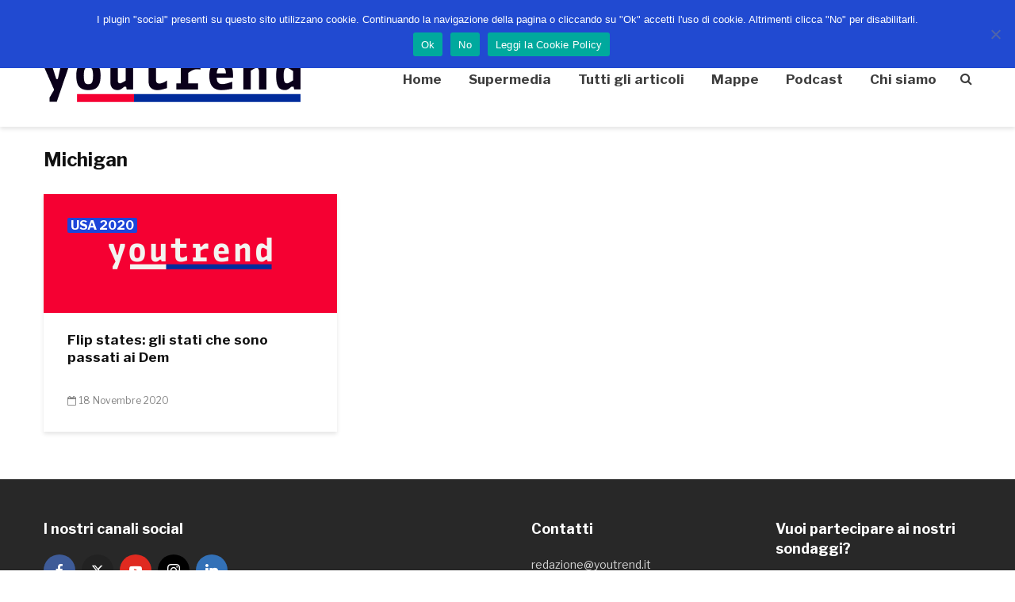

--- FILE ---
content_type: text/html; charset=UTF-8
request_url: https://www.youtrend.it/tag/michigan/
body_size: 18643
content:
<!DOCTYPE html>
<html dir="ltr" lang="it-IT" prefix="og: https://ogp.me/ns#" class="no-js">
<head>
	<meta charset="UTF-8">
	<meta name="viewport" content="width=device-width,initial-scale=1.0">
		<title>Michigan - Youtrend</title><link rel="preload" as="style" href="https://fonts.googleapis.com/css?family=Libre%20Franklin%3A400%2C700&#038;subset=latin%2Clatin-ext&#038;display=swap" /><link rel="stylesheet" href="https://fonts.googleapis.com/css?family=Libre%20Franklin%3A400%2C700&#038;subset=latin%2Clatin-ext&#038;display=swap" media="print" onload="this.media='all'" /><noscript><link rel="stylesheet" href="https://fonts.googleapis.com/css?family=Libre%20Franklin%3A400%2C700&#038;subset=latin%2Clatin-ext&#038;display=swap" /></noscript>

		<!-- All in One SEO 4.6.2 - aioseo.com -->
		<meta name="robots" content="max-image-preview:large" />
		<link rel="canonical" href="https://www.youtrend.it/tag/michigan/" />
		<meta name="generator" content="All in One SEO (AIOSEO) 4.6.2" />
		<script type="application/ld+json" class="aioseo-schema">
			{"@context":"https:\/\/schema.org","@graph":[{"@type":"BreadcrumbList","@id":"https:\/\/www.youtrend.it\/tag\/michigan\/#breadcrumblist","itemListElement":[{"@type":"ListItem","@id":"https:\/\/www.youtrend.it\/#listItem","position":1,"name":"Home","item":"https:\/\/www.youtrend.it\/","nextItem":"https:\/\/www.youtrend.it\/tag\/michigan\/#listItem"},{"@type":"ListItem","@id":"https:\/\/www.youtrend.it\/tag\/michigan\/#listItem","position":2,"name":"Michigan","previousItem":"https:\/\/www.youtrend.it\/#listItem"}]},{"@type":"CollectionPage","@id":"https:\/\/www.youtrend.it\/tag\/michigan\/#collectionpage","url":"https:\/\/www.youtrend.it\/tag\/michigan\/","name":"Michigan - Youtrend","inLanguage":"it-IT","isPartOf":{"@id":"https:\/\/www.youtrend.it\/#website"},"breadcrumb":{"@id":"https:\/\/www.youtrend.it\/tag\/michigan\/#breadcrumblist"}},{"@type":"Organization","@id":"https:\/\/www.youtrend.it\/#organization","name":"Youtrend","url":"https:\/\/www.youtrend.it\/","logo":{"@type":"ImageObject","url":"https:\/\/www.youtrend.it\/wp-content\/uploads\/2024\/06\/logo-testatamobile.png","@id":"https:\/\/www.youtrend.it\/tag\/michigan\/#organizationLogo","width":324,"height":64},"image":{"@id":"https:\/\/www.youtrend.it\/tag\/michigan\/#organizationLogo"}},{"@type":"WebSite","@id":"https:\/\/www.youtrend.it\/#website","url":"https:\/\/www.youtrend.it\/","name":"Youtrend","inLanguage":"it-IT","publisher":{"@id":"https:\/\/www.youtrend.it\/#organization"}}]}
		</script>
		<!-- All in One SEO -->

<link rel='dns-prefetch' href='//www.youtrend.it' />
<link rel='dns-prefetch' href='//fonts.googleapis.com' />
<link href='https://fonts.gstatic.com' crossorigin rel='preconnect' />
<link rel="alternate" type="application/rss+xml" title="Youtrend &raquo; Feed" href="https://www.youtrend.it/feed/" />
<link rel="alternate" type="application/rss+xml" title="Youtrend &raquo; Feed dei commenti" href="https://www.youtrend.it/comments/feed/" />
<link rel="alternate" type="application/rss+xml" title="Youtrend &raquo; Michigan Feed del tag" href="https://www.youtrend.it/tag/michigan/feed/" />
<link data-minify="1" rel='stylesheet' id='sdm-styles-css' href='https://www.youtrend.it/wp-content/cache/min/1/wp-content/plugins/simple-download-monitor/css/sdm_wp_styles.css?ver=1743522371' type='text/css' media='all' />
<link rel='stylesheet' id='wp-block-library-css' href='https://www.youtrend.it/wp-includes/css/dist/block-library/style.min.css?ver=6.5.7' type='text/css' media='all' />
<style id='co-authors-plus-coauthors-style-inline-css' type='text/css'>
.wp-block-co-authors-plus-coauthors.is-layout-flow [class*=wp-block-co-authors-plus]{display:inline}

</style>
<style id='co-authors-plus-avatar-style-inline-css' type='text/css'>
.wp-block-co-authors-plus-avatar :where(img){height:auto;max-width:100%;vertical-align:bottom}.wp-block-co-authors-plus-coauthors.is-layout-flow .wp-block-co-authors-plus-avatar :where(img){vertical-align:middle}.wp-block-co-authors-plus-avatar:is(.alignleft,.alignright){display:table}.wp-block-co-authors-plus-avatar.aligncenter{display:table;margin-inline:auto}

</style>
<style id='co-authors-plus-image-style-inline-css' type='text/css'>
.wp-block-co-authors-plus-image{margin-bottom:0}.wp-block-co-authors-plus-image :where(img){height:auto;max-width:100%;vertical-align:bottom}.wp-block-co-authors-plus-coauthors.is-layout-flow .wp-block-co-authors-plus-image :where(img){vertical-align:middle}.wp-block-co-authors-plus-image:is(.alignfull,.alignwide) :where(img){width:100%}.wp-block-co-authors-plus-image:is(.alignleft,.alignright){display:table}.wp-block-co-authors-plus-image.aligncenter{display:table;margin-inline:auto}

</style>
<style id='classic-theme-styles-inline-css' type='text/css'>
/*! This file is auto-generated */
.wp-block-button__link{color:#fff;background-color:#32373c;border-radius:9999px;box-shadow:none;text-decoration:none;padding:calc(.667em + 2px) calc(1.333em + 2px);font-size:1.125em}.wp-block-file__button{background:#32373c;color:#fff;text-decoration:none}
</style>
<style id='global-styles-inline-css' type='text/css'>
body{--wp--preset--color--black: #000000;--wp--preset--color--cyan-bluish-gray: #abb8c3;--wp--preset--color--white: #ffffff;--wp--preset--color--pale-pink: #f78da7;--wp--preset--color--vivid-red: #cf2e2e;--wp--preset--color--luminous-vivid-orange: #ff6900;--wp--preset--color--luminous-vivid-amber: #fcb900;--wp--preset--color--light-green-cyan: #7bdcb5;--wp--preset--color--vivid-green-cyan: #00d084;--wp--preset--color--pale-cyan-blue: #8ed1fc;--wp--preset--color--vivid-cyan-blue: #0693e3;--wp--preset--color--vivid-purple: #9b51e0;--wp--preset--gradient--vivid-cyan-blue-to-vivid-purple: linear-gradient(135deg,rgba(6,147,227,1) 0%,rgb(155,81,224) 100%);--wp--preset--gradient--light-green-cyan-to-vivid-green-cyan: linear-gradient(135deg,rgb(122,220,180) 0%,rgb(0,208,130) 100%);--wp--preset--gradient--luminous-vivid-amber-to-luminous-vivid-orange: linear-gradient(135deg,rgba(252,185,0,1) 0%,rgba(255,105,0,1) 100%);--wp--preset--gradient--luminous-vivid-orange-to-vivid-red: linear-gradient(135deg,rgba(255,105,0,1) 0%,rgb(207,46,46) 100%);--wp--preset--gradient--very-light-gray-to-cyan-bluish-gray: linear-gradient(135deg,rgb(238,238,238) 0%,rgb(169,184,195) 100%);--wp--preset--gradient--cool-to-warm-spectrum: linear-gradient(135deg,rgb(74,234,220) 0%,rgb(151,120,209) 20%,rgb(207,42,186) 40%,rgb(238,44,130) 60%,rgb(251,105,98) 80%,rgb(254,248,76) 100%);--wp--preset--gradient--blush-light-purple: linear-gradient(135deg,rgb(255,206,236) 0%,rgb(152,150,240) 100%);--wp--preset--gradient--blush-bordeaux: linear-gradient(135deg,rgb(254,205,165) 0%,rgb(254,45,45) 50%,rgb(107,0,62) 100%);--wp--preset--gradient--luminous-dusk: linear-gradient(135deg,rgb(255,203,112) 0%,rgb(199,81,192) 50%,rgb(65,88,208) 100%);--wp--preset--gradient--pale-ocean: linear-gradient(135deg,rgb(255,245,203) 0%,rgb(182,227,212) 50%,rgb(51,167,181) 100%);--wp--preset--gradient--electric-grass: linear-gradient(135deg,rgb(202,248,128) 0%,rgb(113,206,126) 100%);--wp--preset--gradient--midnight: linear-gradient(135deg,rgb(2,3,129) 0%,rgb(40,116,252) 100%);--wp--preset--font-size--small: 13px;--wp--preset--font-size--medium: 20px;--wp--preset--font-size--large: 36px;--wp--preset--font-size--x-large: 42px;--wp--preset--spacing--20: 0.44rem;--wp--preset--spacing--30: 0.67rem;--wp--preset--spacing--40: 1rem;--wp--preset--spacing--50: 1.5rem;--wp--preset--spacing--60: 2.25rem;--wp--preset--spacing--70: 3.38rem;--wp--preset--spacing--80: 5.06rem;--wp--preset--shadow--natural: 6px 6px 9px rgba(0, 0, 0, 0.2);--wp--preset--shadow--deep: 12px 12px 50px rgba(0, 0, 0, 0.4);--wp--preset--shadow--sharp: 6px 6px 0px rgba(0, 0, 0, 0.2);--wp--preset--shadow--outlined: 6px 6px 0px -3px rgba(255, 255, 255, 1), 6px 6px rgba(0, 0, 0, 1);--wp--preset--shadow--crisp: 6px 6px 0px rgba(0, 0, 0, 1);}:where(.is-layout-flex){gap: 0.5em;}:where(.is-layout-grid){gap: 0.5em;}body .is-layout-flex{display: flex;}body .is-layout-flex{flex-wrap: wrap;align-items: center;}body .is-layout-flex > *{margin: 0;}body .is-layout-grid{display: grid;}body .is-layout-grid > *{margin: 0;}:where(.wp-block-columns.is-layout-flex){gap: 2em;}:where(.wp-block-columns.is-layout-grid){gap: 2em;}:where(.wp-block-post-template.is-layout-flex){gap: 1.25em;}:where(.wp-block-post-template.is-layout-grid){gap: 1.25em;}.has-black-color{color: var(--wp--preset--color--black) !important;}.has-cyan-bluish-gray-color{color: var(--wp--preset--color--cyan-bluish-gray) !important;}.has-white-color{color: var(--wp--preset--color--white) !important;}.has-pale-pink-color{color: var(--wp--preset--color--pale-pink) !important;}.has-vivid-red-color{color: var(--wp--preset--color--vivid-red) !important;}.has-luminous-vivid-orange-color{color: var(--wp--preset--color--luminous-vivid-orange) !important;}.has-luminous-vivid-amber-color{color: var(--wp--preset--color--luminous-vivid-amber) !important;}.has-light-green-cyan-color{color: var(--wp--preset--color--light-green-cyan) !important;}.has-vivid-green-cyan-color{color: var(--wp--preset--color--vivid-green-cyan) !important;}.has-pale-cyan-blue-color{color: var(--wp--preset--color--pale-cyan-blue) !important;}.has-vivid-cyan-blue-color{color: var(--wp--preset--color--vivid-cyan-blue) !important;}.has-vivid-purple-color{color: var(--wp--preset--color--vivid-purple) !important;}.has-black-background-color{background-color: var(--wp--preset--color--black) !important;}.has-cyan-bluish-gray-background-color{background-color: var(--wp--preset--color--cyan-bluish-gray) !important;}.has-white-background-color{background-color: var(--wp--preset--color--white) !important;}.has-pale-pink-background-color{background-color: var(--wp--preset--color--pale-pink) !important;}.has-vivid-red-background-color{background-color: var(--wp--preset--color--vivid-red) !important;}.has-luminous-vivid-orange-background-color{background-color: var(--wp--preset--color--luminous-vivid-orange) !important;}.has-luminous-vivid-amber-background-color{background-color: var(--wp--preset--color--luminous-vivid-amber) !important;}.has-light-green-cyan-background-color{background-color: var(--wp--preset--color--light-green-cyan) !important;}.has-vivid-green-cyan-background-color{background-color: var(--wp--preset--color--vivid-green-cyan) !important;}.has-pale-cyan-blue-background-color{background-color: var(--wp--preset--color--pale-cyan-blue) !important;}.has-vivid-cyan-blue-background-color{background-color: var(--wp--preset--color--vivid-cyan-blue) !important;}.has-vivid-purple-background-color{background-color: var(--wp--preset--color--vivid-purple) !important;}.has-black-border-color{border-color: var(--wp--preset--color--black) !important;}.has-cyan-bluish-gray-border-color{border-color: var(--wp--preset--color--cyan-bluish-gray) !important;}.has-white-border-color{border-color: var(--wp--preset--color--white) !important;}.has-pale-pink-border-color{border-color: var(--wp--preset--color--pale-pink) !important;}.has-vivid-red-border-color{border-color: var(--wp--preset--color--vivid-red) !important;}.has-luminous-vivid-orange-border-color{border-color: var(--wp--preset--color--luminous-vivid-orange) !important;}.has-luminous-vivid-amber-border-color{border-color: var(--wp--preset--color--luminous-vivid-amber) !important;}.has-light-green-cyan-border-color{border-color: var(--wp--preset--color--light-green-cyan) !important;}.has-vivid-green-cyan-border-color{border-color: var(--wp--preset--color--vivid-green-cyan) !important;}.has-pale-cyan-blue-border-color{border-color: var(--wp--preset--color--pale-cyan-blue) !important;}.has-vivid-cyan-blue-border-color{border-color: var(--wp--preset--color--vivid-cyan-blue) !important;}.has-vivid-purple-border-color{border-color: var(--wp--preset--color--vivid-purple) !important;}.has-vivid-cyan-blue-to-vivid-purple-gradient-background{background: var(--wp--preset--gradient--vivid-cyan-blue-to-vivid-purple) !important;}.has-light-green-cyan-to-vivid-green-cyan-gradient-background{background: var(--wp--preset--gradient--light-green-cyan-to-vivid-green-cyan) !important;}.has-luminous-vivid-amber-to-luminous-vivid-orange-gradient-background{background: var(--wp--preset--gradient--luminous-vivid-amber-to-luminous-vivid-orange) !important;}.has-luminous-vivid-orange-to-vivid-red-gradient-background{background: var(--wp--preset--gradient--luminous-vivid-orange-to-vivid-red) !important;}.has-very-light-gray-to-cyan-bluish-gray-gradient-background{background: var(--wp--preset--gradient--very-light-gray-to-cyan-bluish-gray) !important;}.has-cool-to-warm-spectrum-gradient-background{background: var(--wp--preset--gradient--cool-to-warm-spectrum) !important;}.has-blush-light-purple-gradient-background{background: var(--wp--preset--gradient--blush-light-purple) !important;}.has-blush-bordeaux-gradient-background{background: var(--wp--preset--gradient--blush-bordeaux) !important;}.has-luminous-dusk-gradient-background{background: var(--wp--preset--gradient--luminous-dusk) !important;}.has-pale-ocean-gradient-background{background: var(--wp--preset--gradient--pale-ocean) !important;}.has-electric-grass-gradient-background{background: var(--wp--preset--gradient--electric-grass) !important;}.has-midnight-gradient-background{background: var(--wp--preset--gradient--midnight) !important;}.has-small-font-size{font-size: var(--wp--preset--font-size--small) !important;}.has-medium-font-size{font-size: var(--wp--preset--font-size--medium) !important;}.has-large-font-size{font-size: var(--wp--preset--font-size--large) !important;}.has-x-large-font-size{font-size: var(--wp--preset--font-size--x-large) !important;}
.wp-block-navigation a:where(:not(.wp-element-button)){color: inherit;}
:where(.wp-block-post-template.is-layout-flex){gap: 1.25em;}:where(.wp-block-post-template.is-layout-grid){gap: 1.25em;}
:where(.wp-block-columns.is-layout-flex){gap: 2em;}:where(.wp-block-columns.is-layout-grid){gap: 2em;}
.wp-block-pullquote{font-size: 1.5em;line-height: 1.6;}
</style>
<link data-minify="1" rel='stylesheet' id='dnd-upload-cf7-css' href='https://www.youtrend.it/wp-content/cache/min/1/wp-content/plugins/drag-and-drop-multiple-file-upload-contact-form-7/assets/css/dnd-upload-cf7.css?ver=1743522371' type='text/css' media='all' />
<link data-minify="1" rel='stylesheet' id='contact-form-7-css' href='https://www.youtrend.it/wp-content/cache/min/1/wp-content/plugins/contact-form-7/includes/css/styles.css?ver=1743522371' type='text/css' media='all' />
<link rel='stylesheet' id='cookie-notice-front-css' href='https://www.youtrend.it/wp-content/plugins/cookie-notice/css/front.min.css?ver=2.4.16' type='text/css' media='all' />
<link data-minify="1" rel='stylesheet' id='mks_shortcodes_simple_line_icons-css' href='https://www.youtrend.it/wp-content/cache/min/1/wp-content/plugins/meks-flexible-shortcodes/css/simple-line/simple-line-icons.css?ver=1743522371' type='text/css' media='screen' />
<link data-minify="1" rel='stylesheet' id='mks_shortcodes_css-css' href='https://www.youtrend.it/wp-content/cache/min/1/wp-content/plugins/meks-flexible-shortcodes/css/style.css?ver=1743522371' type='text/css' media='screen' />
<link data-minify="1" rel='stylesheet' id='fontawesome-css' href='https://www.youtrend.it/wp-content/cache/min/1/wp-content/plugins/subscribe-to-download-lite/fontawesome/css/all.min.css?ver=1743522371' type='text/css' media='all' />
<link data-minify="1" rel='stylesheet' id='stdl-frontend-style-css' href='https://www.youtrend.it/wp-content/cache/min/1/wp-content/plugins/subscribe-to-download-lite/css/stdl-frontend.css?ver=1743522371' type='text/css' media='all' />
<link data-minify="1" rel='stylesheet' id='url-shortify-css' href='https://www.youtrend.it/wp-content/cache/min/1/wp-content/plugins/url-shortify/lite/dist/styles/url-shortify.css?ver=1743522371' type='text/css' media='all' />

<link data-minify="1" rel='stylesheet' id='gridlove-font-awesome-css' href='https://www.youtrend.it/wp-content/cache/min/1/wp-content/themes/gridlove/assets/css/font-awesome.css?ver=1743522371' type='text/css' media='all' />
<link data-minify="1" rel='stylesheet' id='gridlove-bootstrap-css' href='https://www.youtrend.it/wp-content/cache/min/1/wp-content/themes/gridlove/assets/css/bootstrap.css?ver=1743522371' type='text/css' media='all' />
<link data-minify="1" rel='stylesheet' id='gridlove-magnific-popup-css' href='https://www.youtrend.it/wp-content/cache/min/1/wp-content/themes/gridlove/assets/css/magnific-popup.css?ver=1743522371' type='text/css' media='all' />
<link data-minify="1" rel='stylesheet' id='gridlove-owl-carousel-css' href='https://www.youtrend.it/wp-content/cache/min/1/wp-content/themes/gridlove/assets/css/owl-carousel.css?ver=1743522371' type='text/css' media='all' />
<link data-minify="1" rel='stylesheet' id='gridlove-main-css' href='https://www.youtrend.it/wp-content/cache/min/1/wp-content/themes/gridlove/assets/css/main.css?ver=1743522371' type='text/css' media='all' />
<style id='gridlove-main-inline-css' type='text/css'>
body{font-size: 16px;}h1, .h1 {font-size: 42px;}h2, .h2,.col-lg-12 .gridlove-post-b .h3 {font-size: 24px;}h3, .h3 {font-size: 20px;}h4, .h4 {font-size: 18px;}h5, .h5 {font-size: 17px;}h6, .h6 {font-size: 16px;}.widget, .gridlove-header-responsive .sub-menu, .gridlove-site-header .sub-menu{font-size: 14px;}.gridlove-main-navigation {font-size: 17px;}.gridlove-post {font-size: 14px;}body{background-color: #ffffff;background-repeat:repeat;color: #3f3d3d;font-family: 'Libre Franklin';font-weight: 400;}h1, h2, h3, h4, h5, h6,.h1, .h2, .h3, .h4, .h5, .h6,blockquote,thead td,.comment-author b,q:before,#bbpress-forums .bbp-forum-title, #bbpress-forums .bbp-topic-permalink{color: #111111;font-family: 'Libre Franklin';font-weight: 700;}.gridlove-main-nav a,.gridlove-posts-widget a{font-family: 'Libre Franklin';font-weight: 700;}.gridlove-header-top{background-color: #002b9b;color: #ffffff;}.gridlove-header-top a{color: #ffffff;}.gridlove-header-top a:hover{color: #ffffff;}.gridlove-header-wrapper,.gridlove-header-middle .sub-menu,.gridlove-header-responsive,.gridlove-header-responsive .sub-menu{background-color:#ffffff; }.gridlove-header-middle,.gridlove-header-middle a,.gridlove-header-responsive,.gridlove-header-responsive a{color: #3d3d3d;}.gridlove-header-middle a:hover,.gridlove-header-middle .gridlove-sidebar-action:hover,.gridlove-header-middle .gridlove-actions-button > span:hover,.gridlove-header-middle .current_page_item > a,.gridlove-header-middle .current_page_ancestor > a,.gridlove-header-middle .current-menu-item > a,.gridlove-header-middle .current-menu-ancestor > a,.gridlove-header-middle .gridlove-category-menu article:hover a,.gridlove-header-responsive a:hover {color: #002b9b;}.gridlove-header-middle .active>span,.gridlove-header-middle .gridlove-main-nav>li.menu-item-has-children:hover>a,.gridlove-header-middle .gridlove-social-icons:hover>span,.gridlove-header-responsive .active>span{background-color: rgba(61,61,61,0.05)}.gridlove-header-middle .gridlove-button-search{background-color: #002b9b;}.gridlove-header-middle .gridlove-search-form input{border-color: rgba(61,61,61,0.1)}.gridlove-header-middle .sub-menu,.gridlove-header-responsive .sub-menu{border-top: 1px solid rgba(61,61,61,0.05)}.gridlove-header-middle{height: 120px;}.gridlove-logo{max-height: 120px;}.gridlove-branding-bg{background:#f0233b;}.gridlove-header-responsive .gridlove-actions-button:hover >span{color:#002b9b;}.gridlove-sidebar-action .gridlove-bars:before,.gridlove-sidebar-action .gridlove-bars:after{background:#3d3d3d;}.gridlove-sidebar-action:hover .gridlove-bars:before,.gridlove-sidebar-action:hover .gridlove-bars:after{background:#002b9b;}.gridlove-sidebar-action .gridlove-bars{border-color: #3d3d3d;}.gridlove-sidebar-action:hover .gridlove-bars{border-color:#002b9b;}.gridlove-header-bottom .sub-menu{ background-color:#ffffff;}.gridlove-header-bottom .sub-menu a{color:#3d3d3d;}.gridlove-header-bottom .sub-menu a:hover,.gridlove-header-bottom .gridlove-category-menu article:hover a{color:#009cff;}.gridlove-header-bottom{background-color:#ffffff;}.gridlove-header-bottom,.gridlove-header-bottom a{color: #3d3d3d;}.gridlove-header-bottom a:hover,.gridlove-header-bottom .gridlove-sidebar-action:hover,.gridlove-header-bottom .gridlove-actions-button > span:hover,.gridlove-header-bottom .current_page_item > a,.gridlove-header-bottom .current_page_ancestor > a,.gridlove-header-bottom .current-menu-item > a,.gridlove-header-bottom .current-menu-ancestor > a {color: #009cff;}.gridlove-header-bottom .active>span,.gridlove-header-bottom .gridlove-main-nav>li.menu-item-has-children:hover>a,.gridlove-header-bottom .gridlove-social-icons:hover>span{background-color: rgba(61,61,61,0.05)}.gridlove-header-bottom .gridlove-search-form input{border-color: rgba(61,61,61,0.1)}.gridlove-header-bottom,.gridlove-header-bottom .sub-menu{border-top: 1px solid rgba(61,61,61,0.07)}.gridlove-header-bottom .gridlove-button-search{background-color: #009cff;}.gridlove-header-sticky,.gridlove-header-sticky .sub-menu{background-color:#ffffff; }.gridlove-header-sticky,.gridlove-header-sticky a{color: #3d3d3d;}.gridlove-header-sticky a:hover,.gridlove-header-sticky .gridlove-sidebar-action:hover,.gridlove-header-sticky .gridlove-actions-button > span:hover,.gridlove-header-sticky .current_page_item > a,.gridlove-header-sticky .current_page_ancestor > a,.gridlove-header-sticky .current-menu-item > a,.gridlove-header-sticky .current-menu-ancestor > a,.gridlove-header-sticky .gridlove-category-menu article:hover a{color: #002b9b;}.gridlove-header-sticky .active>span,.gridlove-header-sticky .gridlove-main-nav>li.menu-item-has-children:hover>a,.gridlove-header-sticky .gridlove-social-icons:hover>span{background-color: rgba(61,61,61,0.05)}.gridlove-header-sticky .gridlove-search-form input{border-color: rgba(61,61,61,0.1)}.gridlove-header-sticky .sub-menu{border-top: 1px solid rgba(61,61,61,0.05)}.gridlove-header-sticky .gridlove-button-search{background-color: #002b9b;}.gridlove-cover-area,.gridlove-cover{height:328px; }.gridlove-cover-area .gridlove-cover-bg img{width:1300px; }.gridlove-box,#disqus_thread{background: #ffffff;}a{color: #3f3d3d;}.entry-title a{ color: #111111;}a:hover,.comment-reply-link,#cancel-comment-reply-link,.gridlove-box .entry-title a:hover,.gridlove-posts-widget article:hover a{color: #002b9b;}.entry-content p a,.widget_text a,.entry-content ul a,.entry-content ol a,.gridlove-text-module-content p a{color: #002b9b; border-color: rgba(0,43,155,0.8);}.entry-content p a:hover,.widget_text a:hover,.entry-content ul a:hover,.entry-content ol a:hover,.gridlove-text-module-content p a:hover{border-bottom: 1px solid transparent;}.comment-reply-link:hover,.gallery .gallery-item a:after, .wp-block-gallery .blocks-gallery-item a:after, .entry-content a.gridlove-popup-img {color: #3f3d3d; }.gridlove-post-b .box-col-b:only-child .entry-title a,.gridlove-post-d .entry-overlay:only-child .entry-title a{color: #111111;}.gridlove-post-b .box-col-b:only-child .entry-title a:hover,.gridlove-post-d .entry-overlay:only-child .entry-title a:hover,.gridlove-content .entry-header .gridlove-breadcrumbs a,.gridlove-content .entry-header .gridlove-breadcrumbs a:hover,.module-header .gridlove-breadcrumbs a,.module-header .gridlove-breadcrumbs a:hover { color: #002b9b; }.gridlove-post-b .box-col-b:only-child .meta-item,.gridlove-post-b .box-col-b:only-child .entry-meta a,.gridlove-post-b .box-col-b:only-child .entry-meta span,.gridlove-post-d .entry-overlay:only-child .meta-item,.gridlove-post-d .entry-overlay:only-child .entry-meta a,.gridlove-post-d .entry-overlay:only-child .entry-meta span {color: #818181;}.entry-meta .meta-item, .entry-meta a, .entry-meta span,.comment-metadata a{color: #818181;}blockquote{color: rgba(17,17,17,0.8);}blockquote:before{color: rgba(17,17,17,0.15);}.entry-meta a:hover{color: #111111;}.widget_tag_cloud a,.entry-tags a{ background: rgba(63,61,61,0.1); color: #3f3d3d; }.submit,.gridlove-button,.mks_autor_link_wrap a,.mks_read_more a,input[type="submit"],.gridlove-cat, .gridlove-pill,.gridlove-button-search{color:#FFF;background-color: #002b9b;}.wp-block-button__link{background-color: #002b9b; }.gridlove-button:hover{color:#FFF;}.gridlove-share a:hover{background:rgba(17, 17, 17, .8);color:#FFF;}.gridlove-pill:hover,.gridlove-author-links a:hover,.entry-category a:hover{background: #111;color: #FFF;}.gridlove-cover-content .entry-category a:hover,.entry-overlay .entry-category a:hover,.gridlove-highlight .entry-category a:hover,.gridlove-box.gridlove-post-d .entry-overlay .entry-category a:hover,.gridlove-post-a .entry-category a:hover,.gridlove-highlight .gridlove-format-icon{background: #FFF;color: #111;}.gridlove-author, .gridlove-prev-next-nav,.comment .comment-respond{border-color: rgba(63,61,61,0.1);}.gridlove-load-more a,.gridlove-pagination .gridlove-next a,.gridlove-pagination .gridlove-prev a,.gridlove-pagination .next,.gridlove-pagination .prev,.gridlove-infinite-scroll a,.double-bounce1, .double-bounce2,.gridlove-link-pages > span,.module-actions ul.page-numbers span.page-numbers{color:#FFF;background-color: #002b9b;}.gridlove-pagination .current{background-color:rgba(63,61,61,0.1);}.gridlove-highlight{background: #ffcd37;}.gridlove-highlight,.gridlove-highlight h4,.gridlove-highlight a{color: #ffffff;}.gridlove-highlight .entry-meta .meta-item, .gridlove-highlight .entry-meta a, .gridlove-highlight .entry-meta span,.gridlove-highlight p{color: rgba(255,255,255,0.8);}.gridlove-highlight .gridlove-author-links .fa-link,.gridlove-highlight .gridlove_category_widget .gridlove-full-color li a:after{background: #0a0a0a;}.gridlove-highlight .entry-meta a:hover{color: #ffffff;}.gridlove-highlight.gridlove-post-d .entry-image a:after{background-color: rgba(255,205,55,0.7);}.gridlove-highlight.gridlove-post-d:hover .entry-image a:after{background-color: rgba(255,205,55,0.9);}.gridlove-highlight.gridlove-post-a .entry-image:hover>a:after, .gridlove-highlight.gridlove-post-b .entry-image:hover a:after{background-color: rgba(255,205,55,0.2);}.gridlove-highlight .gridlove-slider-controls > div{background-color: rgba(255,255,255,0.1);color: #ffffff; }.gridlove-highlight .gridlove-slider-controls > div:hover{background-color: rgba(255,255,255,0.3);color: #ffffff; }.gridlove-highlight.gridlove-box .entry-title a:hover{color: #0a0a0a;}.gridlove-highlight.widget_meta a, .gridlove-highlight.widget_recent_entries li, .gridlove-highlight.widget_recent_comments li, .gridlove-highlight.widget_nav_menu a, .gridlove-highlight.widget_archive li, .gridlove-highlight.widget_pages a{border-color: rgba(255,255,255,0.1);}.gridlove-cover-content .entry-meta .meta-item, .gridlove-cover-content .entry-meta a, .gridlove-cover-content .entry-meta span,.gridlove-cover-area .gridlove-breadcrumbs,.gridlove-cover-area .gridlove-breadcrumbs a,.gridlove-cover-area .gridlove-breadcrumbs .breadcrumb_last,body .gridlove-content .entry-overlay .gridlove-breadcrumbs {color: rgba(255, 255, 255, .8);}.gridlove-cover-content .entry-meta a:hover,.gridlove-cover-area .gridlove-breadcrumbs a:hover {color: rgba(255, 255, 255, 1);}.module-title h2,.module-title .h2{ color: #111111; }.gridlove-action-link,.gridlove-slider-controls > div,.module-actions ul.page-numbers .next.page-numbers,.module-actions ul.page-numbers .prev.page-numbers{background: rgba(17,17,17,0.1); color: #111111; }.gridlove-slider-controls > div:hover,.gridlove-action-link:hover,.module-actions ul.page-numbers .next.page-numbers:hover,.module-actions ul.page-numbers .prev.page-numbers:hover{color: #111111;background: rgba(17,17,17,0.3); }.gridlove-pn-ico,.gridlove-author-links .fa-link{background: rgba(63,61,61,0.1); color: #3f3d3d;}.gridlove-prev-next-nav a:hover .gridlove-pn-ico{background: rgba(0,43,155,1); color: #ffffff;}.widget_meta a,.widget_recent_entries li,.widget_recent_comments li,.widget_nav_menu a,.widget_archive li,.widget_pages a,.widget_categories li,.gridlove_category_widget .gridlove-count-color li,.widget_categories .children li,.widget_archiv .children li{border-color: rgba(63,61,61,0.1);}.widget_recent_entries a:hover,.menu-item-has-children.active > span,.menu-item-has-children.active > a,.gridlove-nav-widget-acordion:hover,.widget_recent_comments .recentcomments a.url:hover{color: #002b9b;}.widget_recent_comments .url,.post-date,.widget_recent_comments .recentcomments,.gridlove-nav-widget-acordion,.widget_archive li,.rss-date,.widget_categories li,.widget_archive li{color:#818181;}.widget_pages .children,.widget_nav_menu .sub-menu{background:#002b9b;color:#FFF;}.widget_pages .children a,.widget_nav_menu .sub-menu a,.widget_nav_menu .sub-menu span,.widget_pages .children span{color:#FFF;}.widget_tag_cloud a:hover,.entry-tags a:hover{background: #002b9b;color:#FFF;}.gridlove-footer{background: #282828;color: #ffffff;}.gridlove-footer .widget-title{color: #ffffff;}.gridlove-footer a{color: rgba(255,255,255,0.8);}.gridlove-footer a:hover{color: #ffffff;}.gridlove-footer .widget_recent_comments .url, .gridlove-footer .post-date, .gridlove-footer .widget_recent_comments .recentcomments, .gridlove-footer .gridlove-nav-widget-acordion, .gridlove-footer .widget_archive li, .gridlove-footer .rss-date{color: rgba(255,255,255,0.8); }.gridlove-footer .widget_meta a, .gridlove-footer .widget_recent_entries li, .gridlove-footer .widget_recent_comments li, .gridlove-footer .widget_nav_menu a, .gridlove-footer .widget_archive li, .gridlove-footer .widget_pages a,.gridlove-footer table,.gridlove-footer td,.gridlove-footer th,.gridlove-footer .widget_calendar table,.gridlove-footer .widget.widget_categories select,.gridlove-footer .widget_calendar table tfoot tr td{border-color: rgba(255,255,255,0.2);}table,thead,td,th,.widget_calendar table{ border-color: rgba(63,61,61,0.1);}input[type="text"], input[type="email"], input[type="url"], input[type="tel"], input[type="number"], input[type="date"], input[type="password"], select, textarea{border-color: rgba(63,61,61,0.2);}div.mejs-container .mejs-controls {background-color: rgba(63,61,61,0.1);}body .mejs-controls .mejs-time-rail .mejs-time-current{background: #002b9b;}body .mejs-video.mejs-container .mejs-controls{background-color: rgba(255,255,255,0.9);}.wp-block-cover .wp-block-cover-image-text, .wp-block-cover .wp-block-cover-text, .wp-block-cover h2, .wp-block-cover-image .wp-block-cover-image-text, .wp-block-cover-image .wp-block-cover-text, .wp-block-cover-image h2{font-family: 'Libre Franklin';font-weight: 700; }.wp-block-cover-image .wp-block-cover-image-text, .wp-block-cover-image h2{font-size: 24px;}.widget_display_replies li, .widget_display_topics li{ color:#818181; }.gridlove-cats .gridlove-cat .entry-overlay-wrapper .entry-image:after, .gridlove-cat.gridlove-post-d .entry-image a:after { background-color: rgba(0,43,155,0.7); }.gridlove-cat.gridlove-post-d:hover .entry-image a:after { background-color: rgba(0,43,155,0.9); }
</style>
<link data-minify="1" rel='stylesheet' id='meks-author-widget-css' href='https://www.youtrend.it/wp-content/cache/min/1/wp-content/plugins/meks-smart-author-widget/css/style.css?ver=1743522371' type='text/css' media='all' />
<link data-minify="1" rel='stylesheet' id='meks-social-widget-css' href='https://www.youtrend.it/wp-content/cache/min/1/wp-content/plugins/meks-smart-social-widget/css/style.css?ver=1743522371' type='text/css' media='all' />
<link rel='stylesheet' id='__EPYT__style-css' href='https://www.youtrend.it/wp-content/plugins/youtube-embed-plus/styles/ytprefs.min.css?ver=14.2.1.2' type='text/css' media='all' />
<style id='__EPYT__style-inline-css' type='text/css'>

                .epyt-gallery-thumb {
                        width: 25%;
                }
                
                         @media (min-width:0px) and (max-width: 767px) {
                            .epyt-gallery-rowbreak {
                                display: none;
                            }
                            .epyt-gallery-allthumbs[class*="epyt-cols"] .epyt-gallery-thumb {
                                width: 100% !important;
                            }
                          }
</style>
<script type="text/javascript" id="cookie-notice-front-js-before">
/* <![CDATA[ */
var cnArgs = {"ajaxUrl":"https:\/\/www.youtrend.it\/wp-admin\/admin-ajax.php","nonce":"b5320d1e41","hideEffect":"fade","position":"top","onScroll":true,"onScrollOffset":100,"onClick":false,"cookieName":"cookie_notice_accepted","cookieTime":2592000,"cookieTimeRejected":2592000,"globalCookie":false,"redirection":false,"cache":true,"revokeCookies":false,"revokeCookiesOpt":"automatic"};
/* ]]> */
</script>
<script type="text/javascript" src="https://www.youtrend.it/wp-content/plugins/cookie-notice/js/front.min.js?ver=2.4.16" id="cookie-notice-front-js"></script>
<script type="text/javascript" src="https://www.youtrend.it/wp-includes/js/jquery/jquery.min.js?ver=3.7.1" id="jquery-core-js"></script>
<script type="text/javascript" src="https://www.youtrend.it/wp-includes/js/jquery/jquery-migrate.min.js?ver=3.4.1" id="jquery-migrate-js"></script>
<script type="text/javascript" src="https://www.youtrend.it/wp-content/plugins/menu-in-post/js/main-min.js?ver=6.5.7" id="menu_in_post_frontend_script-js"></script>
<script type="text/javascript" id="sdm-scripts-js-extra">
/* <![CDATA[ */
var sdm_ajax_script = {"ajaxurl":"https:\/\/www.youtrend.it\/wp-admin\/admin-ajax.php"};
/* ]]> */
</script>
<script type="text/javascript" src="https://www.youtrend.it/wp-content/plugins/simple-download-monitor/js/sdm_wp_scripts.js?ver=6.5.7" id="sdm-scripts-js"></script>
<script type="text/javascript" id="stdl-frontend-script-js-extra">
/* <![CDATA[ */
var stdl_frontend_obj = {"ajax_url":"https:\/\/www.youtrend.it\/wp-admin\/admin-ajax.php","ajax_nonce":"97e16aa953"};
/* ]]> */
</script>
<script type="text/javascript" src="https://www.youtrend.it/wp-content/plugins/subscribe-to-download-lite//js/stdl-frontend.js?ver=1.2.5" id="stdl-frontend-script-js"></script>
<script type="text/javascript" id="url-shortify-js-extra">
/* <![CDATA[ */
var usParams = {"ajaxurl":"https:\/\/www.youtrend.it\/wp-admin\/admin-ajax.php"};
/* ]]> */
</script>
<script type="text/javascript" src="https://www.youtrend.it/wp-content/plugins/url-shortify/lite/dist/scripts/url-shortify.js?ver=1.8.4" id="url-shortify-js"></script>
<script type="text/javascript" id="__ytprefs__-js-extra">
/* <![CDATA[ */
var _EPYT_ = {"ajaxurl":"https:\/\/www.youtrend.it\/wp-admin\/admin-ajax.php","security":"636aae6a24","gallery_scrolloffset":"20","eppathtoscripts":"https:\/\/www.youtrend.it\/wp-content\/plugins\/youtube-embed-plus\/scripts\/","eppath":"https:\/\/www.youtrend.it\/wp-content\/plugins\/youtube-embed-plus\/","epresponsiveselector":"[\"iframe.__youtube_prefs__\",\"iframe[src*='youtube.com']\",\"iframe[src*='youtube-nocookie.com']\",\"iframe[data-ep-src*='youtube.com']\",\"iframe[data-ep-src*='youtube-nocookie.com']\",\"iframe[data-ep-gallerysrc*='youtube.com']\"]","epdovol":"1","version":"14.2.1.2","evselector":"iframe.__youtube_prefs__[src], iframe[src*=\"youtube.com\/embed\/\"], iframe[src*=\"youtube-nocookie.com\/embed\/\"]","ajax_compat":"","maxres_facade":"eager","ytapi_load":"light","pause_others":"","stopMobileBuffer":"1","facade_mode":"","not_live_on_channel":"","vi_active":"","vi_js_posttypes":[]};
/* ]]> */
</script>
<script type="text/javascript" src="https://www.youtrend.it/wp-content/plugins/youtube-embed-plus/scripts/ytprefs.min.js?ver=14.2.1.2" id="__ytprefs__-js"></script>
<script type="text/javascript" src="https://www.youtrend.it/wp-content/plugins/youtube-embed-plus/scripts/jquery.cookie.min.js?ver=14.2.1.2" id="__jquery_cookie__-js"></script>



  <!-- Global site tag (gtag.js) - Google Analytics -->
  <script async src="https://www.googletagmanager.com/gtag/js?id=UA-26780739-1"></script>


<link rel="icon" href="https://www.youtrend.it/wp-content/uploads/2024/06/cropped-propicYT-32x32.png" sizes="32x32" />
<link rel="icon" href="https://www.youtrend.it/wp-content/uploads/2024/06/cropped-propicYT-192x192.png" sizes="192x192" />
<link rel="apple-touch-icon" href="https://www.youtrend.it/wp-content/uploads/2024/06/cropped-propicYT-180x180.png" />
<meta name="msapplication-TileImage" content="https://www.youtrend.it/wp-content/uploads/2024/06/cropped-propicYT-270x270.png" />
<style type="text/css">.fluid-width-video-wrapper {width:90%!important; margin-left:4%;} body .wp-playlist {margin-top:40px; margin-bottom:40px;} blockquote {font-size:16px!important; line-height:1.2em; font-style:italic; font-weight:500!Important;} blockquote, q {font-size:16px!important; } .ytchannel {margin-top:3%!important; margin-bottom:3%!important;} .gridlove-post-d:hover .entry-image a:after { background: rgba(228, 3, 3, 0.84)} body .wp-playlist-caption, body .wp-playlist-item-title {font-size:12px!important} .rosa-c .gridlove-post-d .entry-image a:after, .entry-overlay-wrapper .entry-image:after {background:transparent} .rosa-c .gridlove-post-d:hover .entry-image a:after { background: rgba(228, 3, 3, 0.84)} .gridlove-hidden-overlay { background: rgba(0, 0, 0, 0.76)!important; } .eu-focus-main .gridlove-post-b:hover .entry-image a:after { background: rgba(64, 117, 188, 0.94)} .sfondo-eu .gridlove-post-d:hover .entry-image a:after { background: rgba(64, 117, 188, 0.94)} .speciale-eu-b{ background-image: url("https://www.youtrend.it/wp-content/uploads/2019/05/sfondo_eu.png"); margin-top:-2%; margin-bottom:0%; background-color:#002B9B; font-size:18px; height:14px; font-weight:900; font-family:"Libre Franklin"; color:#fff; border-bottom-right-radius: 10px; border-bottom-left-radius: 10px; } @media (max-width: 474px) { .rosa-b .entry-title a {color:#fff!important} .rosa-b .author a {color:#fff!important} } /*--------------- Sondaggi ---------*/ .sondaggi .gridlove-post-a .box-inner-ellipsis { height:80%;} .sondaggi .entry-title a { color: #fff; line-height: 1.2em; font-size: 17px; font-family: "Libre Franklin"; font-weight: 900;} .sondaggi .author a {display:none;} .sondaggi .updated {display:none;} .sondaggi .gridlove-post { background:transparent; margin-top:3%; height:80%; box-shadow:none; color:#fff; border-bottom:4px solid #fff; } .sondaggi .entry-category {display:none} .sondaggi .entry-title a:hover {color:#fff;} .sondaggi { background-image: url("https://www.youtrend.it/wp-content/uploads/2019/05/sfondo-h4.png"); background-color:#002B9B; border-bottom-left-radius:10px; border-bottom-right-radius:10px;} .iframe {border-width:0px!important}; /*--------------- Articolo Largo Blu ---------*/ .eu-focus-main .gridlove-post { background:#3b6db2; color:#fff; font-size:16px; } .eu-focus-main {padding:1%; } .eu-focus-main .entry-content-white { height:100%; font-size:20px; background:#002B9B; opacity:1; color:#fff; border-radius: 8px; padding:6%; border:2px solid #ffcc00;} .eu-focus-main .entry-content-white .entry-title a { font-size:23px; font-weight:900; font-family:"Libre Franklin"; color:#fdd600; } .eu-focus-main .entry-content-white .entry-white { display:none; } .eu-focus-main .gridlove-post-a .box-inner-ellipsis { height:100%;} .eu-focus-main .entry-title a { color:#fdd600; line-height:1em; font-size:23px; font-family:"Libre Franklin"; font-weight:900; } .eu-focus-main .author a {color:#ffffff} .eu-focus-main .entry-meta a {color:#ffffff;} .eu-focus-main .updated {color:#FFF} .eu-focus-main .gridlove-post { height:100%; box-shadow:none; border-bottom:4px solid #fff; } .eu-focus-main .entry-category {display:none} .eu-focus-main .entry-title a:hover {color:#fff;} .eu-focus-main { background-image: url("https://www.youtrend.it/wp-content/uploads/2019/05/sfondo_eu.png"); background-color:#002B9B; } /*--------------- Principale ---------*/ .main-a{ background-image: url("https://www.youtrend.it/wp-content/uploads/2019/05/sfondo-h4.png"); margin-top:0%; background-color:#f1f6fd; height:40px; padding-left:3%; padding-top:4px; font-weight:900; color:#002B9B; font-family:"Libre Franklin"; font-size:21px; border-top-left-radius:10px; border-top-right-radius:10px; color:#002B9B; } .main-b .gridlove-post-b:hover .entry-image a:after { background: rgba(64, 117, 188, 0.94)} .main-b .gridlove-post { background:transparent; color:#222; line-height: 1.3em; border-top:1px solid #002B9B; border-bottom:1px solid #002B9B; font-size:16px; } .main-b {padding:1%; margin-top: -7px } .main-b .entry-content-white { height:100%; font-size:20px; background:#f1f6fd; opacity:1; color:#fff; border-radius: 8px; padding:6%; border:2px solid #ffcc00;} .main-b .entry-content-white .entry-title a { font-size:23px; font-weight:900; font-family:"Libre Franklin"; color:#002B9B; } .main-b .entry-content-white .entry-white { display:none; } .main-b .gridlove-post-a .box-inner-ellipsis { height:100%;} .main-b .entry-title a { color:#002B9B; line-height:1em; font-size:23px; font-family:"Libre Franklin"; font-weight:900; } .main-b .author a {color:#002B9B} .main-b .entry-meta a {color:#002B9B;} .main-b .updated {color:#002B9B} .main-b .gridlove-post { height:100%; box-shadow:none; border-bottom:1px solid #002B9B; } .main-b .entry-category {display:none} .main-b .entry-title a:hover {color:#fe0303;} .main-b { background-image: url("https://www.youtrend.it/wp-content/uploads/2019/05/sfondo-h4.png"); background-color:#f1f6fd; } /*------PrincipaleBasso----*/ .main-c .gridlove-post { background:transparent; color:#333; line-height: 1.3em; } .main-c {padding:1%; margin-bottom:4% } .main-b .gridlove-post-b .entry-image {float:right} .main-c .entry-content-white { height:100%; font-size:15px; background:#f1f6fd; opacity:1; color:#fff; border-radius: 8px; padding:6%; border:2px solid #002B9B;} .main-c .entry-content-white .entry-title-speciale a { font-size:16px; font-weight:900; font-family:"Libre Franklin"; color:#002B9B; } .main-c .entry-content-white .entry-white { display:none; } .main-c .gridlove-post-a .box-inner-ellipsis { height:90%;} .main-c .entry-title a { color:#002B9B; line-height:1em; font-size:18px; font-family:"Libre Franklin"; font-weight:900; } .main-c .author a {} .main-c .meta-author img {display:none;} .main-c .updated {} .main-c .gridlove-post { height:90%; box-shadow:none; border-bottom:4px solid #002B9B; } .main-c .entry-category {display:none} .main-c .entry-title a:hover {color:#fe0303;} .main-c { background-image: url("https://www.youtrend.it/wp-content/uploads/2019/05/sfondo-h4.png"); background-color:#f1f6fd; border-bottom-left-radius:10px; border-bottom-right-radius:10px;} /*SPECIALEROSATELLUM*/ /*SPECIALEROSATELLUM*/ .rosa-a{ background-image: url("https://www.youtrend.it/wp-content/uploads/2019/05/sfondo-h4.png"); margin-top:0%; background-color:#f1f6fd; height:40px; padding-left:3%; padding-top:4px; font-weight:900; color:#002B9B; font-family:"Libre Franklin"; font-size:21px; border-top-left-radius:10px; border-top-right-radius:10px; color:#002B9B; } .rosa-b .gridlove-post-b:hover .entry-image a:after { background: rgba(228, 3, 3, 0.84)} .rosa-b .gridlove-post { background:transparent; color:#222; line-height: 1.3em; border-top:1px solid #002B9B; border-bottom:1px solid #002B9B; font-size:16px; } .rosa-b {padding:1%; margin-top: -7px } .rosa-b .entry-content-white { height:100%; font-size:20px; background:#f1f6fd; opacity:0.9; color:#fff; border-radius: 8px; padding:6%; border:2px solid #ffcc00;} .rosa-b .entry-content-white .entry-title a { font-size:23px; font-weight:900; font-family:"Libre Franklin"; color:#002B9B; } .rosa-b .entry-content-white .entry-white { display:none; } .rosa-b .gridlove-post-a .box-inner-ellipsis { height:100%;} .rosa-b .entry-title a { color:#002B9B; line-height:1em; font-size:23px; font-family:"Libre Franklin"; font-weight:900; } .rosa-b .author a {color:#002B9B} .rosa-b .entry-meta a {color:#002B9B;} .rosa-b .updated {color:#002B9B} .rosa-b .gridlove-post { height:100%; box-shadow:none; border-bottom:1px solid #002B9B; } .rosa-b .entry-category {display:none} .rosa-b .entry-title a:hover {color:#fe0303;} .rosa-b { background-image: url("https://www.youtrend.it/wp-content/uploads/2019/05/sfondo-h4.png"); background-color:#f1f6fd; } /*------PrincipaleBasso----*/ .rosa-c .gridlove-post { background:transparent; color:#333; line-height: 1.3em; } .rosa-c {padding:1%; margin-bottom:4% } .rosa-b .gridlove-post-b .entry-image {float:right} .rosa-c .entry-content-white { height:100%; font-size:16px; line-height:15px; background:#fff; opacity:1; color:#fff; border-radius: 5px; padding:6%; border:2px solid #002B9B;} .rosa-c .entry-content-white .entry-title-speciale a { font-size:16px; font-weight:900; line-height:15px; font-family:"Libre Franklin"; color:#002B9B; } .rosa-c .entry-content-white .entry-white { display:none; } .rosa-c .gridlove-post-a .box-inner-ellipsis { height:90%;} .rosa-c .entry-title a { color:#002B9B; line-height:1em; font-size:18px; font-family:"Libre Franklin"; font-weight:900; } .rosa-c .author a {} .rosa-c .meta-author img {display:none;} .rosa-c .updated {} .rosa-c .gridlove-post { height:90%; box-shadow:none; border-bottom:4px solid #002B9B; } .rosa-c .entry-category {display:none} .rosa-c .entry-title a:hover {color:#fe0303;} .rosa-c { background-image: url("https://www.youtrend.it/wp-content/uploads/2019/05/sfondo-h4.png"); background-color:#f1f6fd; border-bottom-left-radius:10px; border-bottom-right-radius:10px;} @media (min-width: 1024px) { .rosa-c .entry-image img { width: 100%!important; height: 100%!important;} .rosa-b .box-col-b {max-width:40%;} .rosa-b .gridlove-post-b .entry-image {max-width:80%!important; float:right; border-bottom:1px solid #fff;} } /*-------------- Speciali Basso ------*/ .speciale{ background-image: url("https://www.youtrend.it/wp-content/uploads/2019/05/sfondo-h4.png"); margin-top:0%; background-color:#002B9B; height:40px; padding-left:3%; padding-top:4px; font-weight:900; color:#fff; font-family:"Libre Franklin"; font-size:21px; border-top-left-radius:10px; border-top-right-radius:10px; color:#fff; border-bottom:0px solid #fff; } .speciali-b .gridlove-post-b:hover .entry-image a:after { background: rgba(205, 3, 3, 0.94)} .speciali-b .gridlove-post { background:transparent; color:#fff; border-top:1px solid #fff; border-bottom:1px solid #fff; font-size:16px; margin-bottom:3%; } .speciali-b {padding:1%; margin-bottom:3%; margin-top: -7px; border-bottom-left-radius:10px; border-bottom-right-radius:10px; } .speciali-b .entry-content-white { height:100%; font-size:23px; background:#f1f6fd; opacity:0.9; color:#fff; border-radius: 8px; padding:6%; border:2px solid #ffcc00;} .speciali-b .entry-content-white .entry-title a { font-size:23px; font-weight:900; font-family:"Libre Franklin"; color:#002B9B; } .speciali-b .entry-content-white .entry-white { display:none; } .speciali-b .gridlove-post-a .box-inner-ellipsis { height:100%;} .speciali-b .entry-title a { color:#fff; line-height:1.1em; font-size:23px; font-family:"Libre Franklin"; font-weight:900; } .speciali-b .author a {color:#fff} .speciali-b .entry-meta a {color:#fff;} .speciali-b .updated {color:#fff} .speciali-b .gridlove-post { height:100%; box-shadow:none; border-bottom:1px solid #fff; } .speciali-b .entry-category {display:none} .speciali-b .entry-title a:hover {color:#fdd600} .speciali-b { background-image: url("https://www.youtrend.it/wp-content/uploads/2019/05/sfondo-h4.png"); background-color:#002B9B; } @media (min-width: 1024px) { .speciali-b .box-col-b {max-width:50%;} .speciali-b .gridlove-post-b .entry-image {max-width:40%!important; float:right; border-bottom:1px solid #fff;} } @media (max-width: 474px) { .speciali-b .entry-title a {color:#fff} .speciali-b .author a {color:#fff} .speciali-b .entry-meta a {color:#fff} .speciali-b .updated {color:#fff} } /*--------------- Sfondo Blu ---------*/ .sfondo-eu { background-color:#002B9B; background-image: url("https://www.youtrend.it/wp-content/uploads/2019/05/sfondo_eu.png"); margin-bottom:3%; padding:1%; border-bottom-left-radius:10px; border-bottom-right-radius:10px; } .poll-focus .gridlove-post-a .box-inner-ellipsis { height:78%; } .poll-focus {padding:1%;} .poll-focus .entry-title a { color:#fdd600; line-height:1em; font-size:18px; font-family:"Libre Franklin"; font-weight:900; } .poll-focus .author {display:none;} .poll-focus .entry-meta {display:none;} .poll-focus .gridlove-post { height:82%; box-shadow:none; border-bottom:4px solid #fff; } .poll-focus .entry-category {display:none} .poll-focus .entry-title a:hover {color:#fff;} .poll-focus { background-image: url("https://www.youtrend.it/wp-content/uploads/2019/05/sfondo_eu.png"); background-color:#e43a3a; border-bottom-left-radius:10px; border-bottom-right-radius:10px;} .poll-focus .gridlove-post { background:#d82b2b; color:#fff; } .sfondo-adm { background-color:#e43a3a; background-image: url("https://www.youtrend.it/wp-content/uploads/2019/05/sfondo_eu.png"); margin-bottom:3%; padding:1%; border-bottom-left-radius:10px; border-bottom-right-radius:10px; } .home-line { background-image: url("https://www.youtrend.it/wp-content/uploads/2019/05/lines.png"); margin-top: 3%; padding-left:3%; padding-top:4px; background-color:#e43a3a; font-size:21px; height:42px; font-weight:900; font-family:"Libre Franklin"; color:#fff; border-top-left-radius: 10px; border-top-right-radius: 10px; border-bottom:1px solid #fff; } .sondaggitop{ background-image: url("https://www.youtrend.it/wp-content/uploads/2019/05/sfondo-h4.png"); margin-top:0%; background-color:#002B9B; height:40px; padding-left:3%; padding-top:4px; font-weight:900; color:#fff; font-family:"Libre Franklin"; font-size:21px; border-top-left-radius:10px; border-top-right-radius:10px; color:#fff; border-bottom:1px solid #fff; } .entry-content-white { height:170px; background:#fff; opacity:0.95; border-radius: 8px; padding:6%; border:2px solid #1049aa;} .entry-content-white .entry-title-speciale a { font-size:18px; font-weight:900; line-height: 1em!important; font-family:"Libre Franklin"; color:#1049aa; } .entry-content-white .entry-white { font-size:15px; line-height:1.1em; font-family:"Georgia"; margin-top:2%; } .gridlove-post-d .entry-image img {height:250px;} .gridlove-post-d {height:250px} .autorsp2 {font-size:12px; background: #003399; opacity:0.85; font-family:"Georgia"; color:#fff; padding-left:3%; margin-top:-4%; } .autorsp {font-size:12px; background:#003399; opacity:0.85; font-family:"Georgia"; color:#FFF; padding-left:3%; } .eu-focus .gridlove-post { background:#3b6db2; color:#fff; } .eu-focus {padding:1%; } .eu-focus .entry-content-white { height:100%; font-size:15px; background:#002B9B; opacity:0.9; color:#fff; border-radius: 8px; padding:6%; border:2px solid #ffcc00;} .eu-focus .entry-content-white .entry-title-speciale a { font-size:16px; font-weight:900; font-family:"Libre Franklin"; color:#ffcc00; } .eu-focus .entry-content-white .entry-white { display:none; } .speciale-eu{ background-image: url("https://www.youtrend.it/wp-content/uploads/2019/05/lines.png"); margin-top: 1%; padding-left:3%; padding-top:4px; background-color:#002B9B; font-size:20px; height:42px; font-weight:900; font-family:"Libre Franklin"; color:#ffcb00; border-top-left-radius: 10px; border-top-right-radius: 10px; border-bottom:1px solid #fff; } .linea-1 {margin:0px; border-top:2px solid #1d45d9;} .linea-2 {margin:0px; border-top:2px solid #da0303;} .home-line-2 { background-image: url("https://www.youtrend.it/wp-content/uploads/2019/05/lines.png"); margin-top: 3%; margin-bottom:0%; background-color:#e43a3a; font-size:20px; padding-left:3%; padding-top:4px; height:42px; font-weight:900; font-family:"Libre Franklin"; color:#ffffff; border-top-left-radius: 10px;} .entry-title-speciale {line-height:1em} .entry-image a {font-size:16px!important} .gridlove-cover-content .entry-title a { color: #FFF; font-size:23px;} .gridlove-post-d .entry-image a:after, .entry-overlay-wrapper .entry-image:after { content: ""; position: absolute; background: rgba(0, 0, 0, 0.1);} .gridlove-cover-content .entry-content { max-width: 350px;} .gridlove-cover-content .entry-header { position: absolute; top: 0; height: 320px; max-width: 500px; text-align: left; z-index: 3; margin-left: 15px; margin-top: 60px; pointer-events: none; } .gridlove-content { -webkit-box-flex: 1; -ms-flex: 1; flex: 1; min-width: 0; max-width: 1024px; } .gridlove-link-pages a, .gridlove-link-pages span { height: 60px; width: 60px; display: inline-block; vertical-align: top; border-radius: 0%; line-height: 60px; font-size: 24px; text-align: center; margin-bottom:4%; } .gridlove-action-link { display: inline-block; border-radius: 4px;} .box-inner-p-bigger { padding: -2% 4% 20px; } .boxautore {margin-top:-5%;background:#ebefff; border-top:2px solid #1341c7; border-bottom:2px solid #1341c7;} /* Author */ .gridlove-prev-next-nav, .gridlove-author { border-top: 1px solid rgba(0, 0, 0, 0.1); padding-top: 35px; font-size:15px!important; } .gridlove-author { margin-bottom: 5px; padding:3%; } .gridlove-author img { border-radius: 50%; } .gridlove-pill, .gridlove-action-link { display: inline-block; height: 24px; font-size: 12px; font-family:"Libre Franklin"; font-weight:600; line-height: 24px; padding: 0 11px; border-radius: 5px; margin-right: 5px; text-transform: uppercase; pointer-events: auto; -webkit-transition: all 0.2s ease-in-out; -moz-transition: all 0.2s ease-in-out; -ms-transition: all 0.2s ease-in-out; -o-transition: all 0.2s ease-in-out; transition: all 0.2s ease-in-out; } .gridlove-author-links .fa { color: #FFF; height: 45px; width: 45px; display: inline-block; text-align: center; border-radius: 2px; padding: 10px 0; font-size: 29px; margin: 0 3px 2px; vertical-align: middle; } .entry-category a { display: inline-block; height: auto; font-family:"Libre Franklin"; font-size: 11px; line-height: 12px; padding: 4px 4px 3px; border-radius: 2px; margin-right: 5px; text-transform: uppercase; font-weight: 600; vertical-align: top; -webkit-transition: all 0.2s ease-in-out; -moz-transition: all 0.2s ease-in-out; -ms-transition: all 0.2s ease-in-out; -o-transition: all 0.2s ease-in-out; transition: all 0.2s ease-in-out; } .gridlove-cat {background:#1d45d9} .adsup {margin-left:-5%!important; margin-bottom:3%;} p {line-height:1.8em;} .the_subtitle {margin-top:2%; margin-bottom:3%; font-size:20px; line-height:1.4em; font-weight:600; color:#333333;} .the_subtitle_home {max-width:90%;font-size:17px; color:#FFFFFF; line-height:1.2em;} .p {line-height:1.5em;} .module-desc { margin-top: 10px; max-width: 100%; font-size:12px; } .supermedia a:hover img { opacity: 0.8; filter: alpha(opacity=80); } .gridlove-text-module-content { margin-bottom: 0px; } .cover-content {color:#FFFFFF; line-height:1.2;} .gridlove-post-a .box-inner-ellipsis { height: 150px; max-height: 150px; } .gridlove-post-a .box-inner-ellipsis a {line-height:1.3em!important;} .gridlove-action-link { display: inline-block; height: 24px; font-size: 10px; font-weight:600; color:#FFF!important; background:#1d42cd !important; line-height: 24px; padding: 0 11px; border-radius: 20px; margin-right: 5px; text-transform: uppercase; pointer-events: auto; -webkit-transition: all 0.2s ease-in-out; -moz-transition: all 0.2s ease-in-out; -ms-transition: all 0.2s ease-in-out; -o-transition: all 0.2s ease-in-out; transition: all 0.2s ease-in-out; } .gridlove-cover-content .entry-title a { 25px} .gridlove-post-a .box-inner-ellipsis a { font-size:17px!important; } @media(max-width: 812px) { .meta-comments {display:none!important;} .meta-rtime {display:none!Important;} p {line-height:1.5em} } @media (min-width: 800px) { .gridlove-post-b .entry-image { max-width:30%; } .box-col-b { max-width: 60%; margin: 0 0 0 30px;} } .widget { padding:25px 15px 30px;} .gridlove-content .gridlove-box {box-shadow:none!important} .gridlove-posts-widget article {width:100%!important;} .wpp-list {font-size:1.1em!important; font-weight: 1000!important; font-family:'Rubik';} .gridlove-posts-widget .wpplist li {font-size:20px!important;} .gridlove-cover-bg .gridlove-cover:before {width: 10%;} .gridlove-cover-bg .gridlove-cover:after {width: 10%;} .wpp-thumbnail {margin-bottom:5%!Important; position:relative; float:left;} @media (min-width: 1024px) { .eu-focus-main .box-col-b {max-width:40%;} .eu-focus-main .gridlove-post-b .entry-image {max-width:50%!important; border-bottom:4px solid #fff;} } @media (min-width: 1024px) { .main-b .box-col-b {max-width:55%;} .main-b .gridlove-post-b .entry-image {max-width:35%!important; border-bottom:1px solid #002B9B;} } @media (max-width: 474px) { .main-b .entry-title a{color:#fff} .main-b .author a {color:#fff} .main-b .entry-meta a {color:#fff} .main-b .updated {color:#fff} .main-c {margin-bottom:6%;} .speciali-b {margin-bottom:6%;} .adsup {margin-bottom:9%!important;} } .rosa-a a {color:#002B9B;} .speciale a {color:#FFFFFF;} .main-c .entry-title {margin-bottom:23px} .adsup {margin-bottom:5%;} .gridlove-header-responsive {top:0px!important;position:relative!important;}</style><style>.shorten_url { 
	   padding: 10px 10px 10px 10px ; 
	   border: 1px solid #AAAAAA ; 
	   background-color: #EEEEEE ;
}</style></head>

<body class="archive tag tag-michigan tag-2418 cookies-not-set fpt-template-gridlove chrome gridlove-v_1_8">
	
		
	<header id="header" class="gridlove-site-header hidden-md-down  gridlove-header-shadow">
			
							<div class="gridlove-header-top">
	<div class="container">

		
		
					<div class="gridlove-slot-r">
				<li>
		<ul id="menu-gridlove-social" class="gridlove-soc-menu"><li id="menu-item-23876" class="menu-item menu-item-type-custom menu-item-object-custom menu-item-23876"><a href="https://www.facebook.com/youtrend"><span class="gridlove-social-name">Facebook</span></a></li>
<li id="menu-item-23877" class="menu-item menu-item-type-custom menu-item-object-custom menu-item-23877"><a href="https://twitter.com/you_trend"><span class="gridlove-social-name">Twitter</span></a></li>
<li id="menu-item-23881" class="menu-item menu-item-type-custom menu-item-object-custom menu-item-23881"><a href="https://www.instagram.com/you_trend/"><span class="gridlove-social-name">Instagram</span></a></li>
</ul></li>
 
			</div>
			</div>				
</div>			
			<div class="gridlove-header-wrapper">
    <div class="gridlove-header-1 gridlove-header-middle container">
        
        <div class="gridlove-slot-l">
            
<div class="gridlove-site-branding  ">
			<span class="site-title h1"><a href="https://www.youtrend.it/" rel="home"><img class="gridlove-logo" src="https://www.youtrend.it/wp-content/uploads/2024/06/logo-testatamobile.png" alt="Youtrend"></a></span>
	
			<span class="gridlove-site-description"></span>	
</div>

        </div>

        <div class="gridlove-slot-r">
            <nav class="gridlove-main-navigation">	
				<ul id="menu-menu-delle-categorie" class="gridlove-main-nav gridlove-menu"><li id="menu-item-23945" class="menu-item menu-item-type-post_type menu-item-object-page menu-item-home menu-item-23945"><a href="https://www.youtrend.it/">Home</a></li>
<li id="menu-item-30400" class="menu-item menu-item-type-custom menu-item-object-custom menu-item-has-children menu-item-30400"><a href="#">Supermedia</a>
<ul class="sub-menu">
	<li id="menu-item-20743" class="menu-item menu-item-type-post_type menu-item-object-post menu-item-20743"><a href="https://www.youtrend.it/2010/03/11/supermedia-2020/">Che cos&#8217;è</a></li>
	<li id="menu-item-30401" class="menu-item menu-item-type-post_type menu-item-object-post menu-item-30401"><a href="https://www.youtrend.it/2012/02/10/supermedia-sondaggi-politici-elettorali-storico/">Storico 2008-2021</a></li>
	<li id="menu-item-30399" class="menu-item menu-item-type-taxonomy menu-item-object-category menu-item-30399"><a href="https://www.youtrend.it/sondaggi-elettorali/supermedia/">Archivio settimanale</a></li>
</ul>
</li>
<li id="menu-item-20737" class="menu-item menu-item-type-taxonomy menu-item-object-category menu-item-has-children menu-item-20737"><a href="https://www.youtrend.it/primapagina/">Tutti gli articoli</a>
<ul class="sub-menu">
	<li id="menu-item-42223" class="menu-item menu-item-type-taxonomy menu-item-object-category menu-item-42223"><a href="https://www.youtrend.it/primapagina/coronavirus/">Coronavirus</a></li>
	<li id="menu-item-4814" class="menu-item menu-item-type-taxonomy menu-item-object-category menu-item-has-children menu-item-4814"><a href="https://www.youtrend.it/primapagina/politica/">Politica</a>
	<ul class="sub-menu">
		<li id="menu-item-36391" class="menu-item menu-item-type-taxonomy menu-item-object-category menu-item-36391"><a href="https://www.youtrend.it/elezioni-europee-2019-ita/">Elezioni Europee 2019</a></li>
		<li id="menu-item-26935" class="menu-item menu-item-type-taxonomy menu-item-object-category menu-item-26935"><a href="https://www.youtrend.it/primapagina/politica/politiche-2018/">Elezioni Politiche 2018</a></li>
		<li id="menu-item-30526" class="menu-item menu-item-type-taxonomy menu-item-object-category menu-item-30526"><a href="https://www.youtrend.it/primapagina/politica/speciale-comunali-2018/">Speciale Comunali 2018</a></li>
		<li id="menu-item-30525" class="menu-item menu-item-type-taxonomy menu-item-object-category menu-item-30525"><a href="https://www.youtrend.it/primapagina/politica/speciale-comunali-2016/">Speciale Comunali 2016</a></li>
		<li id="menu-item-30524" class="menu-item menu-item-type-taxonomy menu-item-object-category menu-item-30524"><a href="https://www.youtrend.it/primapagina/politica/amministrative-2012-politica/">Speciale Comunali 2012</a></li>
	</ul>
</li>
	<li id="menu-item-4811" class="menu-item menu-item-type-taxonomy menu-item-object-category menu-item-4811"><a href="https://www.youtrend.it/primapagina/economia/">Economia</a></li>
	<li id="menu-item-4812" class="menu-item menu-item-type-taxonomy menu-item-object-category menu-item-has-children menu-item-4812"><a href="https://www.youtrend.it/primapagina/esteri/">Mondo</a>
	<ul class="sub-menu">
		<li id="menu-item-30066" class="menu-item menu-item-type-taxonomy menu-item-object-category menu-item-has-children menu-item-30066"><a href="https://www.youtrend.it/primapagina/esteri/elezioni/">Elezioni Estero</a>
		<ul class="sub-menu">
			<li id="menu-item-40466" class="menu-item menu-item-type-taxonomy menu-item-object-category menu-item-40466"><a href="https://www.youtrend.it/primapagina/esteri/elezioni/usa-2020/">USA 2020</a></li>
			<li id="menu-item-36177" class="menu-item menu-item-type-taxonomy menu-item-object-category menu-item-36177"><a href="https://www.youtrend.it/primapagina/esteri/elezioni/europee-2019/">Europee 2019</a></li>
			<li id="menu-item-30067" class="menu-item menu-item-type-taxonomy menu-item-object-category menu-item-30067"><a href="https://www.youtrend.it/primapagina/esteri/elezioni/usa-2018/">USA 2018</a></li>
			<li id="menu-item-24581" class="menu-item menu-item-type-taxonomy menu-item-object-category menu-item-24581"><a href="https://www.youtrend.it/primapagina/esteri/elezioni/uk-2017/">UK 2017</a></li>
			<li id="menu-item-24579" class="menu-item menu-item-type-taxonomy menu-item-object-category menu-item-24579"><a href="https://www.youtrend.it/primapagina/esteri/elezioni/francia-2017/">Francia 2017</a></li>
			<li id="menu-item-21565" class="menu-item menu-item-type-taxonomy menu-item-object-category menu-item-21565"><a href="https://www.youtrend.it/primapagina/esteri/elezioni/usa-2016/">USA 2016</a></li>
			<li id="menu-item-20869" class="menu-item menu-item-type-taxonomy menu-item-object-category menu-item-20869"><a href="https://www.youtrend.it/primapagina/esteri/elezioni/uk-2015/">UK 2015</a></li>
			<li id="menu-item-9528" class="menu-item menu-item-type-taxonomy menu-item-object-category menu-item-9528"><a href="https://www.youtrend.it/primapagina/esteri/elezioni/usa-2012-esteri/">USA 2012</a></li>
		</ul>
</li>
	</ul>
</li>
	<li id="menu-item-45066" class="menu-item menu-item-type-taxonomy menu-item-object-category menu-item-has-children menu-item-45066"><a href="https://www.youtrend.it/rubriche/">Rubriche</a>
	<ul class="sub-menu">
		<li id="menu-item-42463" class="menu-item menu-item-type-taxonomy menu-item-object-category menu-item-42463"><a href="https://www.youtrend.it/rubriche/le-grandi-campagne/">Le grandi campagne</a></li>
		<li id="menu-item-45070" class="menu-item menu-item-type-taxonomy menu-item-object-category menu-item-45070"><a href="https://www.youtrend.it/rubriche/the-upper-house/">The Upper House</a></li>
	</ul>
</li>
	<li id="menu-item-4816" class="menu-item menu-item-type-taxonomy menu-item-object-category menu-item-4816"><a href="https://www.youtrend.it/primapagina/societa/">Società</a></li>
</ul>
</li>
<li id="menu-item-21042" class="menu-item menu-item-type-post_type menu-item-object-page menu-item-has-children menu-item-21042"><a href="https://www.youtrend.it/mappe-elettorali-interattive-youtrend/">Mappe</a>
<ul class="sub-menu">
	<li id="menu-item-27573" class="menu-item menu-item-type-post_type menu-item-object-page menu-item-27573"><a href="https://www.youtrend.it/mappa-elezioni-2018/">Politiche 2018</a></li>
	<li id="menu-item-31632" class="menu-item menu-item-type-custom menu-item-object-custom menu-item-31632"><a href="http://yt-lveu14.e.infographics.gr/p/#/e/2014-05-25/r/italy">Europee 2014</a></li>
	<li id="menu-item-35033" class="menu-item menu-item-type-custom menu-item-object-custom menu-item-35033"><a href="http://yt-lveu14.e.infographics.gr/">Piemonte 2014</a></li>
	<li id="menu-item-30438" class="menu-item menu-item-type-custom menu-item-object-custom menu-item-30438"><a title="Mappa Elezioni 1948-2013" target="_blank" rel="noopener" href="https://www.youtrend.it/m/mappa-elettorale/index.html#/c/2013-02-24/r/italy">Politiche 1948-2013</a></li>
	<li id="menu-item-33584" class="menu-item menu-item-type-custom menu-item-object-custom menu-item-33584"><a target="_blank" rel="noopener" href="http://d1sreejkmgbqzl.cloudfront.net/#/p.pde/2013-12-08/p/italy">Primarie 2012-2013</a></li>
</ul>
</li>
<li id="menu-item-27412" class="menu-item menu-item-type-post_type menu-item-object-page menu-item-27412"><a href="https://www.youtrend.it/il-podcast-di-youtrend/">Podcast</a></li>
<li id="menu-item-40895" class="menu-item menu-item-type-post_type menu-item-object-page menu-item-40895"><a href="https://www.youtrend.it/redazione/">Chi siamo</a></li>
</ul>	</nav>            	<ul class="gridlove-actions gridlove-menu">
					<li class="gridlove-actions-button gridlove-action-search">
	<span>
		<i class="fa fa-search"></i>
	</span>
	<ul class="sub-menu">
		<li>
			<form class="gridlove-search-form" action="https://www.youtrend.it/" method="get"><input name="s" type="text" value="" placeholder="Cerca" /><button type="submit" class="gridlove-button-search">Cerca</button></form>		</li>
	</ul>
</li>			</ul>
        </div>
        
    </div>
</div>

			
	</header>

	<div id="gridlove-header-responsive" class="gridlove-header-responsive hidden-lg-up">

	<div class="container">
		
		<div class="gridlove-site-branding mini">
		<span class="site-title h1"><a href="https://www.youtrend.it/" rel="home"><img class="gridlove-logo-mini" src="https://www.youtrend.it/wp-content/uploads/2024/06/logo-testatamobile.png" alt="Youtrend"></a></span>
</div>
		<ul class="gridlove-actions gridlove-menu">

								<li class="gridlove-actions-button gridlove-action-search">
	<span>
		<i class="fa fa-search"></i>
	</span>
	<ul class="sub-menu">
		<li>
			<form class="gridlove-search-form" action="https://www.youtrend.it/" method="get"><input name="s" type="text" value="" placeholder="Cerca" /><button type="submit" class="gridlove-button-search">Cerca</button></form>		</li>
	</ul>
</li>				
			<li class="gridlove-actions-button">
	<span class="gridlove-sidebar-action">
		<i class="fa fa-bars"></i>
	</span>
</li>	
</ul>
	</div>

</div>




    <div id="content" class="gridlove-site-content container">

        <div class="gridlove-module module-type-posts ">
            <div class="module-header"><div class="module-title"><h1 class="h2"> Michigan</h1></div></div>
            <div class="row gridlove-posts">

                
                                        
                    
                        
                        
                        
                                                <div class="col-lg-4 col-md-6 col-sm-12 layout-simple">
                                                        <article class="gridlove-post gridlove-post-a gridlove-box  post-50236 post type-post status-publish format-standard hentry category-usa-2020 tag-arizona tag-donald-trump tag-elezioni-presidenziali tag-elezioni-usa tag-flip-states tag-georgia tag-joe-biden tag-michigan tag-pennsylvania tag-usa2020 tag-wisconsin">

            <div class="entry-image">
            <a href="https://www.youtrend.it/2020/11/18/flip-states-elezioni-presidenziali-usa/" title="Flip states: gli stati che sono passati ai Dem"><img width="370" height="150" src="https://www.youtrend.it/wp-content/uploads/2024/06/slidebaseyt-370x150.png" class="attachment-gridlove-a4 size-gridlove-a4" alt="" /></a>
            <div class="entry-category">
                                                    
                                    <a href="https://www.youtrend.it/primapagina/esteri/elezioni/usa-2020/" class="gridlove-cat gridlove-cat-2245">USA 2020</a>                            </div>
        </div>
    

    <div class="box-inner-p">
        <div class="box-inner-ellipsis">
            <h2 class="entry-title h3"><a href="https://www.youtrend.it/2020/11/18/flip-states-elezioni-presidenziali-usa/">Flip states: gli stati che sono passati ai Dem</a></h2>        </div>
                    <div class="entry-meta"><div class="meta-item meta-date"><span class="updated">18 Novembre 2020</span></div></div>
            </div>

</article>                        </div>
                        
                        
                    
                    
                    
                
            </div>

        </div>

        
    </div>



<div id="footer" class="gridlove-footer">

	
	        <div class="container">
	            <div class="row">
	                
											<div class="col-lg-3 col-md-6 col-sm-12">
															<div id="mks_social_widget-3" class="widget mks_social_widget"><h4 class="widget-title">I nostri canali social</h4>
		
								<ul class="mks_social_widget_ul">
							<li><a href="https://www.facebook.com/youtrend" title="Facebook" class="socicon-facebook soc_circle" target="_blank" rel="noopener" style="width: 40px; height: 40px; font-size: 16px;line-height:45px;"><span>facebook</span></a></li>
							<li><a href="http://twitter.com/you_trend" title="X (ex Twitter)" class="socicon-twitter soc_circle" target="_blank" rel="noopener" style="width: 40px; height: 40px; font-size: 16px;line-height:45px;"><span>twitter</span></a></li>
							<li><a href="http://www.youtube.com/channel/UC1wIMiGZkCwX07Oy_toAXzg" title="YouTube" class="socicon-youtube soc_circle" target="_blank" rel="noopener" style="width: 40px; height: 40px; font-size: 16px;line-height:45px;"><span>youtube</span></a></li>
							<li><a href="https://www.instagram.com/you_trend/" title="Instagram" class="socicon-instagram soc_circle" target="_blank" rel="noopener" style="width: 40px; height: 40px; font-size: 16px;line-height:45px;"><span>instagram</span></a></li>
							<li><a href="https://www.linkedin.com/company/youtrend/" title="Linkedin" class="socicon-linkedin soc_circle" target="_blank" rel="noopener" style="width: 40px; height: 40px; font-size: 16px;line-height:45px;"><span>linkedin</span></a></li>
						</ul>
		

		</div>													</div>
											<div class="col-lg-3 col-md-6 col-sm-12">
													</div>
											<div class="col-lg-3 col-md-6 col-sm-12">
															<div id="text-15" class="widget widget_text"><h4 class="widget-title">Contatti</h4>			<div class="textwidget"><p><a href="mailto:redazione@youtrend.it">redazione@youtrend.it</a></p>
</div>
		</div>													</div>
											<div class="col-lg-3 col-md-6 col-sm-12">
															<div id="text-14" class="widget widget_text"><h4 class="widget-title">Vuoi partecipare ai nostri sondaggi?</h4>			<div class="textwidget"><p><a href="https://youtrendclub.it/?utm_source=SITO&amp;utm_medium=organic&amp;utm_content=footer">Scopri Youtrend Club!</a></p>
</div>
		</div>													</div>
					
	            </div>
	        </div>

	
    
	        <div class="gridlove-copyright">
	            <div class="container">
	                <p style="text-align: center">Copyright © Quorum SRL 2024</p>	            </div>
	        </div>

	
</div>


<div class="gridlove-sidebar-action-wrapper">

	<span class="gridlove-action-close"><i class="fa fa-times" aria-hidden="true"></i></span>

	<div class="gridlove-sidebar-action-inside">

		<div class="hidden-lg-up widget gridlove-box widget_nav_menu">
					<ul id="menu-menu-delle-categorie-1" class="gridlove-mobile-menu"><li class="menu-item menu-item-type-post_type menu-item-object-page menu-item-home menu-item-23945"><a href="https://www.youtrend.it/">Home</a></li>
<li class="menu-item menu-item-type-custom menu-item-object-custom menu-item-has-children menu-item-30400"><a href="#">Supermedia</a>
<ul class="sub-menu">
	<li class="menu-item menu-item-type-post_type menu-item-object-post menu-item-20743"><a href="https://www.youtrend.it/2010/03/11/supermedia-2020/">Che cos&#8217;è</a></li>
	<li class="menu-item menu-item-type-post_type menu-item-object-post menu-item-30401"><a href="https://www.youtrend.it/2012/02/10/supermedia-sondaggi-politici-elettorali-storico/">Storico 2008-2021</a></li>
	<li class="menu-item menu-item-type-taxonomy menu-item-object-category menu-item-30399"><a href="https://www.youtrend.it/sondaggi-elettorali/supermedia/">Archivio settimanale</a></li>
</ul>
</li>
<li class="menu-item menu-item-type-taxonomy menu-item-object-category menu-item-has-children menu-item-20737"><a href="https://www.youtrend.it/primapagina/">Tutti gli articoli</a>
<ul class="sub-menu">
	<li class="menu-item menu-item-type-taxonomy menu-item-object-category menu-item-42223"><a href="https://www.youtrend.it/primapagina/coronavirus/">Coronavirus</a></li>
	<li class="menu-item menu-item-type-taxonomy menu-item-object-category menu-item-has-children menu-item-4814"><a href="https://www.youtrend.it/primapagina/politica/">Politica</a>
	<ul class="sub-menu">
		<li class="menu-item menu-item-type-taxonomy menu-item-object-category menu-item-36391"><a href="https://www.youtrend.it/elezioni-europee-2019-ita/">Elezioni Europee 2019</a></li>
		<li class="menu-item menu-item-type-taxonomy menu-item-object-category menu-item-26935"><a href="https://www.youtrend.it/primapagina/politica/politiche-2018/">Elezioni Politiche 2018</a></li>
		<li class="menu-item menu-item-type-taxonomy menu-item-object-category menu-item-30526"><a href="https://www.youtrend.it/primapagina/politica/speciale-comunali-2018/">Speciale Comunali 2018</a></li>
		<li class="menu-item menu-item-type-taxonomy menu-item-object-category menu-item-30525"><a href="https://www.youtrend.it/primapagina/politica/speciale-comunali-2016/">Speciale Comunali 2016</a></li>
		<li class="menu-item menu-item-type-taxonomy menu-item-object-category menu-item-30524"><a href="https://www.youtrend.it/primapagina/politica/amministrative-2012-politica/">Speciale Comunali 2012</a></li>
	</ul>
</li>
	<li class="menu-item menu-item-type-taxonomy menu-item-object-category menu-item-4811"><a href="https://www.youtrend.it/primapagina/economia/">Economia</a></li>
	<li class="menu-item menu-item-type-taxonomy menu-item-object-category menu-item-has-children menu-item-4812"><a href="https://www.youtrend.it/primapagina/esteri/">Mondo</a>
	<ul class="sub-menu">
		<li class="menu-item menu-item-type-taxonomy menu-item-object-category menu-item-has-children menu-item-30066"><a href="https://www.youtrend.it/primapagina/esteri/elezioni/">Elezioni Estero</a>
		<ul class="sub-menu">
			<li class="menu-item menu-item-type-taxonomy menu-item-object-category menu-item-40466"><a href="https://www.youtrend.it/primapagina/esteri/elezioni/usa-2020/">USA 2020</a></li>
			<li class="menu-item menu-item-type-taxonomy menu-item-object-category menu-item-36177"><a href="https://www.youtrend.it/primapagina/esteri/elezioni/europee-2019/">Europee 2019</a></li>
			<li class="menu-item menu-item-type-taxonomy menu-item-object-category menu-item-30067"><a href="https://www.youtrend.it/primapagina/esteri/elezioni/usa-2018/">USA 2018</a></li>
			<li class="menu-item menu-item-type-taxonomy menu-item-object-category menu-item-24581"><a href="https://www.youtrend.it/primapagina/esteri/elezioni/uk-2017/">UK 2017</a></li>
			<li class="menu-item menu-item-type-taxonomy menu-item-object-category menu-item-24579"><a href="https://www.youtrend.it/primapagina/esteri/elezioni/francia-2017/">Francia 2017</a></li>
			<li class="menu-item menu-item-type-taxonomy menu-item-object-category menu-item-21565"><a href="https://www.youtrend.it/primapagina/esteri/elezioni/usa-2016/">USA 2016</a></li>
			<li class="menu-item menu-item-type-taxonomy menu-item-object-category menu-item-20869"><a href="https://www.youtrend.it/primapagina/esteri/elezioni/uk-2015/">UK 2015</a></li>
			<li class="menu-item menu-item-type-taxonomy menu-item-object-category menu-item-9528"><a href="https://www.youtrend.it/primapagina/esteri/elezioni/usa-2012-esteri/">USA 2012</a></li>
		</ul>
</li>
	</ul>
</li>
	<li class="menu-item menu-item-type-taxonomy menu-item-object-category menu-item-has-children menu-item-45066"><a href="https://www.youtrend.it/rubriche/">Rubriche</a>
	<ul class="sub-menu">
		<li class="menu-item menu-item-type-taxonomy menu-item-object-category menu-item-42463"><a href="https://www.youtrend.it/rubriche/le-grandi-campagne/">Le grandi campagne</a></li>
		<li class="menu-item menu-item-type-taxonomy menu-item-object-category menu-item-45070"><a href="https://www.youtrend.it/rubriche/the-upper-house/">The Upper House</a></li>
	</ul>
</li>
	<li class="menu-item menu-item-type-taxonomy menu-item-object-category menu-item-4816"><a href="https://www.youtrend.it/primapagina/societa/">Società</a></li>
</ul>
</li>
<li class="menu-item menu-item-type-post_type menu-item-object-page menu-item-has-children menu-item-21042"><a href="https://www.youtrend.it/mappe-elettorali-interattive-youtrend/">Mappe</a>
<ul class="sub-menu">
	<li class="menu-item menu-item-type-post_type menu-item-object-page menu-item-27573"><a href="https://www.youtrend.it/mappa-elezioni-2018/">Politiche 2018</a></li>
	<li class="menu-item menu-item-type-custom menu-item-object-custom menu-item-31632"><a href="http://yt-lveu14.e.infographics.gr/p/#/e/2014-05-25/r/italy">Europee 2014</a></li>
	<li class="menu-item menu-item-type-custom menu-item-object-custom menu-item-35033"><a href="http://yt-lveu14.e.infographics.gr/">Piemonte 2014</a></li>
	<li class="menu-item menu-item-type-custom menu-item-object-custom menu-item-30438"><a title="Mappa Elezioni 1948-2013" target="_blank" rel="noopener" href="https://www.youtrend.it/m/mappa-elettorale/index.html#/c/2013-02-24/r/italy">Politiche 1948-2013</a></li>
	<li class="menu-item menu-item-type-custom menu-item-object-custom menu-item-33584"><a target="_blank" rel="noopener" href="http://d1sreejkmgbqzl.cloudfront.net/#/p.pde/2013-12-08/p/italy">Primarie 2012-2013</a></li>
</ul>
</li>
<li class="menu-item menu-item-type-post_type menu-item-object-page menu-item-27412"><a href="https://www.youtrend.it/il-podcast-di-youtrend/">Podcast</a></li>
<li class="menu-item menu-item-type-post_type menu-item-object-page menu-item-40895"><a href="https://www.youtrend.it/redazione/">Chi siamo</a></li>
</ul>		</div>

		

	</div>

</div>

<div class="gridlove-sidebar-action-overlay"></div>
<script type="text/javascript" src="https://www.youtrend.it/wp-content/plugins/contact-form-7/includes/swv/js/index.js?ver=5.9.5" id="swv-js"></script>
<script type="text/javascript" id="contact-form-7-js-extra">
/* <![CDATA[ */
var wpcf7 = {"api":{"root":"https:\/\/www.youtrend.it\/wp-json\/","namespace":"contact-form-7\/v1"},"cached":"1"};
/* ]]> */
</script>
<script type="text/javascript" src="https://www.youtrend.it/wp-content/plugins/contact-form-7/includes/js/index.js?ver=5.9.5" id="contact-form-7-js"></script>
<script type="text/javascript" id="codedropz-uploader-js-extra">
/* <![CDATA[ */
var dnd_cf7_uploader = {"ajax_url":"https:\/\/www.youtrend.it\/wp-admin\/admin-ajax.php","ajax_nonce":"53132a796d","drag_n_drop_upload":{"tag":"h3","text":"Drag & Drop Files Here","or_separator":"or","browse":"Browse Files","server_max_error":"The uploaded file exceeds the maximum upload size of your server.","large_file":"Uploaded file is too large","inavalid_type":"Uploaded file is not allowed for file type","max_file_limit":"Note : Some of the files are not uploaded ( Only %count% files allowed )","required":"This field is required.","delete":{"text":"deleting","title":"Remove"}},"dnd_text_counter":"of","disable_btn":""};
/* ]]> */
</script>
<script type="text/javascript" src="https://www.youtrend.it/wp-content/plugins/drag-and-drop-multiple-file-upload-contact-form-7/assets/js/codedropz-uploader-min.js?ver=1.3.7.8" id="codedropz-uploader-js"></script>
<script type="text/javascript" src="https://www.youtrend.it/wp-content/plugins/meks-flexible-shortcodes/js/main.js?ver=1" id="mks_shortcodes_js-js"></script>
<script type="text/javascript" src="https://www.youtrend.it/wp-includes/js/imagesloaded.min.js?ver=5.0.0" id="imagesloaded-js"></script>
<script type="text/javascript" src="https://www.youtrend.it/wp-includes/js/masonry.min.js?ver=4.2.2" id="masonry-js"></script>
<script type="text/javascript" src="https://www.youtrend.it/wp-includes/js/jquery/jquery.masonry.min.js?ver=3.1.2b" id="jquery-masonry-js"></script>
<script type="text/javascript" src="https://www.youtrend.it/wp-content/themes/gridlove/assets/js/imagesloaded.js?ver=1.8" id="gridlove-imagesloaded-js"></script>
<script type="text/javascript" src="https://www.youtrend.it/wp-content/themes/gridlove/assets/js/magnific-popup.js?ver=1.8" id="gridlove-magnific-popup-js"></script>
<script type="text/javascript" src="https://www.youtrend.it/wp-content/themes/gridlove/assets/js/fitvids.js?ver=1.8" id="gridlove-fitvids-js"></script>
<script type="text/javascript" src="https://www.youtrend.it/wp-content/themes/gridlove/assets/js/autoellipsis.js?ver=1.8" id="gridlove-autoellipsis-js"></script>
<script type="text/javascript" src="https://www.youtrend.it/wp-content/themes/gridlove/assets/js/sticky-kit.js?ver=1.8" id="gridlove-sticky-kit-js"></script>
<script type="text/javascript" src="https://www.youtrend.it/wp-content/themes/gridlove/assets/js/owl-carousel.js?ver=1.8" id="gridlove-owl-carousel-js"></script>
<script type="text/javascript" src="https://www.youtrend.it/wp-content/themes/gridlove/assets/js/ofi.js?ver=1.8" id="gridlove-objectfit-images-js"></script>
<script type="text/javascript" id="gridlove-main-js-extra">
/* <![CDATA[ */
var gridlove_js_settings = {"rtl_mode":"","header_sticky":"","header_sticky_offset":"5000","header_sticky_up":"1","logo":"https:\/\/www.youtrend.it\/wp-content\/uploads\/2024\/06\/logo-testatamobile.png","logo_retina":"https:\/\/www.youtrend.it\/wp-content\/uploads\/2024\/06\/nuovo-testatalarge.png","logo_mini":"https:\/\/www.youtrend.it\/wp-content\/uploads\/2024\/06\/logo-testatamobile.png","logo_mini_retina":"https:\/\/www.youtrend.it\/wp-content\/uploads\/2024\/06\/logo-testatamobile.png","gridlove_gallery":"1","responsive_secondary_nav":"","responsive_more_link":"","responsive_social_nav":""};
/* ]]> */
</script>
<script type="text/javascript" src="https://www.youtrend.it/wp-content/themes/gridlove/assets/js/main.js?ver=1.8" id="gridlove-main-js"></script>
<script type="text/javascript" src="https://www.youtrend.it/wp-content/plugins/page-links-to/dist/new-tab.js?ver=3.3.7" id="page-links-to-js"></script>
<script type="text/javascript" src="https://www.youtrend.it/wp-content/plugins/youtube-embed-plus/scripts/fitvids.min.js?ver=14.2.1.2" id="__ytprefsfitvids__-js"></script>
<script type="text/javascript">
				/* <![CDATA[ */
					window.dataLayer = window.dataLayer || []; function gtag(){dataLayer.push(arguments);} gtag('js', new Date()); gtag('config', 'UA-26780739-1');
				/* ]]> */
				</script>
		<!-- Cookie Notice plugin v2.4.16 by Hu-manity.co https://hu-manity.co/ -->
		<div id="cookie-notice" role="dialog" class="cookie-notice-hidden cookie-revoke-hidden cn-position-top" aria-label="Cookie Notice" style="background-color: rgba(33,74,209,1);"><div class="cookie-notice-container" style="color: #fff"><span id="cn-notice-text" class="cn-text-container">I plugin "social" presenti su questo sito utilizzano cookie. Continuando la navigazione della pagina o cliccando su "Ok" accetti l'uso di cookie. Altrimenti clicca "No" per disabilitarli. </span><span id="cn-notice-buttons" class="cn-buttons-container"><a href="#" id="cn-accept-cookie" data-cookie-set="accept" class="cn-set-cookie cn-button" aria-label="Ok" style="background-color: #00a99d">Ok</a><a href="#" id="cn-refuse-cookie" data-cookie-set="refuse" class="cn-set-cookie cn-button" aria-label="No" style="background-color: #00a99d">No</a><a href="https://www.youtrend.it/cookie-policy-di-youtrend/" target="_blank" id="cn-more-info" class="cn-more-info cn-button" aria-label="Leggi la Cookie Policy" style="background-color: #00a99d">Leggi la Cookie Policy</a></span><span id="cn-close-notice" data-cookie-set="accept" class="cn-close-icon" title="No"></span></div>
			
		</div>
		<!-- / Cookie Notice plugin --></body>

</html>
<!-- This website is like a Rocket, isn't it? Performance optimized by WP Rocket. Learn more: https://wp-rocket.me -->